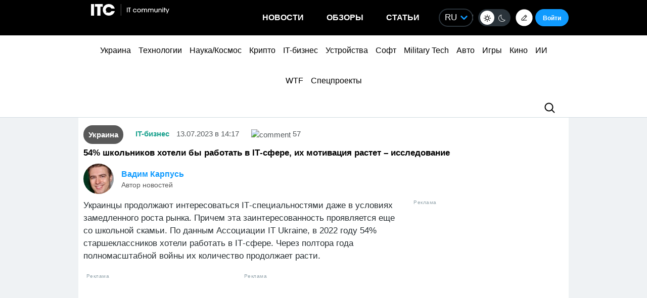

--- FILE ---
content_type: application/javascript; charset=UTF-8
request_url: https://itcua.disqus.com/count-data.js?1=1600073%20https%3A%2F%2Fitc.ua%2F%3Fp%3D1600073&1=4100295%20https%3A%2F%2Fitc.ua%2F%3Fp%3D4100295&1=4104789%20https%3A%2F%2Fitc.ua%2F%3Fp%3D4104789&1=4106000%20https%3A%2F%2Fitc.ua%2F%3Fp%3D4106000&1=4116066%20https%3A%2F%2Fitc.ua%2F%3Fp%3D4116066&1=4119468%20https%3A%2F%2Fitc.ua%2F%3Fp%3D4119468&1=4122443%20https%3A%2F%2Fitc.ua%2F%3Fp%3D4122443&1=4124865%20https%3A%2F%2Fitc.ua%2F%3Fp%3D4124865&1=4161496%20https%3A%2F%2Fitc.ua%2F%3Fp%3D4161496&1=4162063%20https%3A%2F%2Fitc.ua%2F%3Fp%3D4162063
body_size: 371
content:
var DISQUSWIDGETS;

if (typeof DISQUSWIDGETS != 'undefined') {
    DISQUSWIDGETS.displayCount({"text":{"and":"\u0442\u0430","comments":{"zero":"0","multiple":"{num}","one":"1"}},"counts":[{"id":"4162063 https:\/\/itc.ua\/?p=4162063","comments":4},{"id":"4161496 https:\/\/itc.ua\/?p=4161496","comments":5},{"id":"1600073 https:\/\/itc.ua\/?p=1600073","comments":57}]});
}